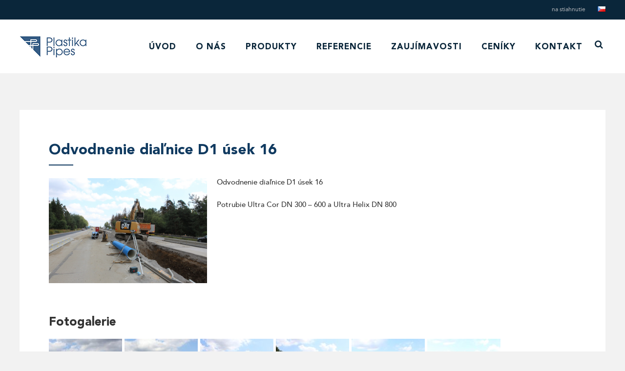

--- FILE ---
content_type: text/html; charset=UTF-8
request_url: https://plastikapipes.sk/reference/odvodneni-dalnice-d1-usek-16/
body_size: 6577
content:
<!DOCTYPE html>
<html lang="cs" class="no-js no-svg">
<head>
<meta charset="UTF-8">
<meta name="viewport" content="width=device-width, initial-scale=1">
<link rel="profile" href="http://gmpg.org/xfn/11">
<script>(function(html){html.className = html.className.replace(/\bno-js\b/,'js')})(document.documentElement);</script>
<title>Odvodnenie diaľnice D1 úsek 16 &#8211; PlastikaPipes</title>
<meta name='robots' content='max-image-preview:large' />
<link rel="alternate" type="application/rss+xml" title="PlastikaPipes &raquo; RSS zdroj" href="https://plastikapipes.sk/feed/" />
<link rel="alternate" type="application/rss+xml" title="PlastikaPipes &raquo; RSS komentářů" href="https://plastikapipes.sk/comments/feed/" />
<script type="text/javascript">
window._wpemojiSettings = {"baseUrl":"https:\/\/s.w.org\/images\/core\/emoji\/14.0.0\/72x72\/","ext":".png","svgUrl":"https:\/\/s.w.org\/images\/core\/emoji\/14.0.0\/svg\/","svgExt":".svg","source":{"concatemoji":"https:\/\/plastikapipes.sk\/wp-includes\/js\/wp-emoji-release.min.js?ver=6.1.9"}};
/*! This file is auto-generated */
!function(e,a,t){var n,r,o,i=a.createElement("canvas"),p=i.getContext&&i.getContext("2d");function s(e,t){var a=String.fromCharCode,e=(p.clearRect(0,0,i.width,i.height),p.fillText(a.apply(this,e),0,0),i.toDataURL());return p.clearRect(0,0,i.width,i.height),p.fillText(a.apply(this,t),0,0),e===i.toDataURL()}function c(e){var t=a.createElement("script");t.src=e,t.defer=t.type="text/javascript",a.getElementsByTagName("head")[0].appendChild(t)}for(o=Array("flag","emoji"),t.supports={everything:!0,everythingExceptFlag:!0},r=0;r<o.length;r++)t.supports[o[r]]=function(e){if(p&&p.fillText)switch(p.textBaseline="top",p.font="600 32px Arial",e){case"flag":return s([127987,65039,8205,9895,65039],[127987,65039,8203,9895,65039])?!1:!s([55356,56826,55356,56819],[55356,56826,8203,55356,56819])&&!s([55356,57332,56128,56423,56128,56418,56128,56421,56128,56430,56128,56423,56128,56447],[55356,57332,8203,56128,56423,8203,56128,56418,8203,56128,56421,8203,56128,56430,8203,56128,56423,8203,56128,56447]);case"emoji":return!s([129777,127995,8205,129778,127999],[129777,127995,8203,129778,127999])}return!1}(o[r]),t.supports.everything=t.supports.everything&&t.supports[o[r]],"flag"!==o[r]&&(t.supports.everythingExceptFlag=t.supports.everythingExceptFlag&&t.supports[o[r]]);t.supports.everythingExceptFlag=t.supports.everythingExceptFlag&&!t.supports.flag,t.DOMReady=!1,t.readyCallback=function(){t.DOMReady=!0},t.supports.everything||(n=function(){t.readyCallback()},a.addEventListener?(a.addEventListener("DOMContentLoaded",n,!1),e.addEventListener("load",n,!1)):(e.attachEvent("onload",n),a.attachEvent("onreadystatechange",function(){"complete"===a.readyState&&t.readyCallback()})),(e=t.source||{}).concatemoji?c(e.concatemoji):e.wpemoji&&e.twemoji&&(c(e.twemoji),c(e.wpemoji)))}(window,document,window._wpemojiSettings);
</script>
<style type="text/css">
img.wp-smiley,
img.emoji {
	display: inline !important;
	border: none !important;
	box-shadow: none !important;
	height: 1em !important;
	width: 1em !important;
	margin: 0 0.07em !important;
	vertical-align: -0.1em !important;
	background: none !important;
	padding: 0 !important;
}
</style>
	<link rel='stylesheet' id='wp-block-library-css' href='https://plastikapipes.sk/wp-includes/css/dist/block-library/style.min.css?ver=6.1.9' type='text/css' media='all' />
<link rel='stylesheet' id='classic-theme-styles-css' href='https://plastikapipes.sk/wp-includes/css/classic-themes.min.css?ver=1' type='text/css' media='all' />
<style id='global-styles-inline-css' type='text/css'>
body{--wp--preset--color--black: #000000;--wp--preset--color--cyan-bluish-gray: #abb8c3;--wp--preset--color--white: #ffffff;--wp--preset--color--pale-pink: #f78da7;--wp--preset--color--vivid-red: #cf2e2e;--wp--preset--color--luminous-vivid-orange: #ff6900;--wp--preset--color--luminous-vivid-amber: #fcb900;--wp--preset--color--light-green-cyan: #7bdcb5;--wp--preset--color--vivid-green-cyan: #00d084;--wp--preset--color--pale-cyan-blue: #8ed1fc;--wp--preset--color--vivid-cyan-blue: #0693e3;--wp--preset--color--vivid-purple: #9b51e0;--wp--preset--gradient--vivid-cyan-blue-to-vivid-purple: linear-gradient(135deg,rgba(6,147,227,1) 0%,rgb(155,81,224) 100%);--wp--preset--gradient--light-green-cyan-to-vivid-green-cyan: linear-gradient(135deg,rgb(122,220,180) 0%,rgb(0,208,130) 100%);--wp--preset--gradient--luminous-vivid-amber-to-luminous-vivid-orange: linear-gradient(135deg,rgba(252,185,0,1) 0%,rgba(255,105,0,1) 100%);--wp--preset--gradient--luminous-vivid-orange-to-vivid-red: linear-gradient(135deg,rgba(255,105,0,1) 0%,rgb(207,46,46) 100%);--wp--preset--gradient--very-light-gray-to-cyan-bluish-gray: linear-gradient(135deg,rgb(238,238,238) 0%,rgb(169,184,195) 100%);--wp--preset--gradient--cool-to-warm-spectrum: linear-gradient(135deg,rgb(74,234,220) 0%,rgb(151,120,209) 20%,rgb(207,42,186) 40%,rgb(238,44,130) 60%,rgb(251,105,98) 80%,rgb(254,248,76) 100%);--wp--preset--gradient--blush-light-purple: linear-gradient(135deg,rgb(255,206,236) 0%,rgb(152,150,240) 100%);--wp--preset--gradient--blush-bordeaux: linear-gradient(135deg,rgb(254,205,165) 0%,rgb(254,45,45) 50%,rgb(107,0,62) 100%);--wp--preset--gradient--luminous-dusk: linear-gradient(135deg,rgb(255,203,112) 0%,rgb(199,81,192) 50%,rgb(65,88,208) 100%);--wp--preset--gradient--pale-ocean: linear-gradient(135deg,rgb(255,245,203) 0%,rgb(182,227,212) 50%,rgb(51,167,181) 100%);--wp--preset--gradient--electric-grass: linear-gradient(135deg,rgb(202,248,128) 0%,rgb(113,206,126) 100%);--wp--preset--gradient--midnight: linear-gradient(135deg,rgb(2,3,129) 0%,rgb(40,116,252) 100%);--wp--preset--duotone--dark-grayscale: url('#wp-duotone-dark-grayscale');--wp--preset--duotone--grayscale: url('#wp-duotone-grayscale');--wp--preset--duotone--purple-yellow: url('#wp-duotone-purple-yellow');--wp--preset--duotone--blue-red: url('#wp-duotone-blue-red');--wp--preset--duotone--midnight: url('#wp-duotone-midnight');--wp--preset--duotone--magenta-yellow: url('#wp-duotone-magenta-yellow');--wp--preset--duotone--purple-green: url('#wp-duotone-purple-green');--wp--preset--duotone--blue-orange: url('#wp-duotone-blue-orange');--wp--preset--font-size--small: 13px;--wp--preset--font-size--medium: 20px;--wp--preset--font-size--large: 36px;--wp--preset--font-size--x-large: 42px;--wp--preset--spacing--20: 0.44rem;--wp--preset--spacing--30: 0.67rem;--wp--preset--spacing--40: 1rem;--wp--preset--spacing--50: 1.5rem;--wp--preset--spacing--60: 2.25rem;--wp--preset--spacing--70: 3.38rem;--wp--preset--spacing--80: 5.06rem;}:where(.is-layout-flex){gap: 0.5em;}body .is-layout-flow > .alignleft{float: left;margin-inline-start: 0;margin-inline-end: 2em;}body .is-layout-flow > .alignright{float: right;margin-inline-start: 2em;margin-inline-end: 0;}body .is-layout-flow > .aligncenter{margin-left: auto !important;margin-right: auto !important;}body .is-layout-constrained > .alignleft{float: left;margin-inline-start: 0;margin-inline-end: 2em;}body .is-layout-constrained > .alignright{float: right;margin-inline-start: 2em;margin-inline-end: 0;}body .is-layout-constrained > .aligncenter{margin-left: auto !important;margin-right: auto !important;}body .is-layout-constrained > :where(:not(.alignleft):not(.alignright):not(.alignfull)){max-width: var(--wp--style--global--content-size);margin-left: auto !important;margin-right: auto !important;}body .is-layout-constrained > .alignwide{max-width: var(--wp--style--global--wide-size);}body .is-layout-flex{display: flex;}body .is-layout-flex{flex-wrap: wrap;align-items: center;}body .is-layout-flex > *{margin: 0;}:where(.wp-block-columns.is-layout-flex){gap: 2em;}.has-black-color{color: var(--wp--preset--color--black) !important;}.has-cyan-bluish-gray-color{color: var(--wp--preset--color--cyan-bluish-gray) !important;}.has-white-color{color: var(--wp--preset--color--white) !important;}.has-pale-pink-color{color: var(--wp--preset--color--pale-pink) !important;}.has-vivid-red-color{color: var(--wp--preset--color--vivid-red) !important;}.has-luminous-vivid-orange-color{color: var(--wp--preset--color--luminous-vivid-orange) !important;}.has-luminous-vivid-amber-color{color: var(--wp--preset--color--luminous-vivid-amber) !important;}.has-light-green-cyan-color{color: var(--wp--preset--color--light-green-cyan) !important;}.has-vivid-green-cyan-color{color: var(--wp--preset--color--vivid-green-cyan) !important;}.has-pale-cyan-blue-color{color: var(--wp--preset--color--pale-cyan-blue) !important;}.has-vivid-cyan-blue-color{color: var(--wp--preset--color--vivid-cyan-blue) !important;}.has-vivid-purple-color{color: var(--wp--preset--color--vivid-purple) !important;}.has-black-background-color{background-color: var(--wp--preset--color--black) !important;}.has-cyan-bluish-gray-background-color{background-color: var(--wp--preset--color--cyan-bluish-gray) !important;}.has-white-background-color{background-color: var(--wp--preset--color--white) !important;}.has-pale-pink-background-color{background-color: var(--wp--preset--color--pale-pink) !important;}.has-vivid-red-background-color{background-color: var(--wp--preset--color--vivid-red) !important;}.has-luminous-vivid-orange-background-color{background-color: var(--wp--preset--color--luminous-vivid-orange) !important;}.has-luminous-vivid-amber-background-color{background-color: var(--wp--preset--color--luminous-vivid-amber) !important;}.has-light-green-cyan-background-color{background-color: var(--wp--preset--color--light-green-cyan) !important;}.has-vivid-green-cyan-background-color{background-color: var(--wp--preset--color--vivid-green-cyan) !important;}.has-pale-cyan-blue-background-color{background-color: var(--wp--preset--color--pale-cyan-blue) !important;}.has-vivid-cyan-blue-background-color{background-color: var(--wp--preset--color--vivid-cyan-blue) !important;}.has-vivid-purple-background-color{background-color: var(--wp--preset--color--vivid-purple) !important;}.has-black-border-color{border-color: var(--wp--preset--color--black) !important;}.has-cyan-bluish-gray-border-color{border-color: var(--wp--preset--color--cyan-bluish-gray) !important;}.has-white-border-color{border-color: var(--wp--preset--color--white) !important;}.has-pale-pink-border-color{border-color: var(--wp--preset--color--pale-pink) !important;}.has-vivid-red-border-color{border-color: var(--wp--preset--color--vivid-red) !important;}.has-luminous-vivid-orange-border-color{border-color: var(--wp--preset--color--luminous-vivid-orange) !important;}.has-luminous-vivid-amber-border-color{border-color: var(--wp--preset--color--luminous-vivid-amber) !important;}.has-light-green-cyan-border-color{border-color: var(--wp--preset--color--light-green-cyan) !important;}.has-vivid-green-cyan-border-color{border-color: var(--wp--preset--color--vivid-green-cyan) !important;}.has-pale-cyan-blue-border-color{border-color: var(--wp--preset--color--pale-cyan-blue) !important;}.has-vivid-cyan-blue-border-color{border-color: var(--wp--preset--color--vivid-cyan-blue) !important;}.has-vivid-purple-border-color{border-color: var(--wp--preset--color--vivid-purple) !important;}.has-vivid-cyan-blue-to-vivid-purple-gradient-background{background: var(--wp--preset--gradient--vivid-cyan-blue-to-vivid-purple) !important;}.has-light-green-cyan-to-vivid-green-cyan-gradient-background{background: var(--wp--preset--gradient--light-green-cyan-to-vivid-green-cyan) !important;}.has-luminous-vivid-amber-to-luminous-vivid-orange-gradient-background{background: var(--wp--preset--gradient--luminous-vivid-amber-to-luminous-vivid-orange) !important;}.has-luminous-vivid-orange-to-vivid-red-gradient-background{background: var(--wp--preset--gradient--luminous-vivid-orange-to-vivid-red) !important;}.has-very-light-gray-to-cyan-bluish-gray-gradient-background{background: var(--wp--preset--gradient--very-light-gray-to-cyan-bluish-gray) !important;}.has-cool-to-warm-spectrum-gradient-background{background: var(--wp--preset--gradient--cool-to-warm-spectrum) !important;}.has-blush-light-purple-gradient-background{background: var(--wp--preset--gradient--blush-light-purple) !important;}.has-blush-bordeaux-gradient-background{background: var(--wp--preset--gradient--blush-bordeaux) !important;}.has-luminous-dusk-gradient-background{background: var(--wp--preset--gradient--luminous-dusk) !important;}.has-pale-ocean-gradient-background{background: var(--wp--preset--gradient--pale-ocean) !important;}.has-electric-grass-gradient-background{background: var(--wp--preset--gradient--electric-grass) !important;}.has-midnight-gradient-background{background: var(--wp--preset--gradient--midnight) !important;}.has-small-font-size{font-size: var(--wp--preset--font-size--small) !important;}.has-medium-font-size{font-size: var(--wp--preset--font-size--medium) !important;}.has-large-font-size{font-size: var(--wp--preset--font-size--large) !important;}.has-x-large-font-size{font-size: var(--wp--preset--font-size--x-large) !important;}
.wp-block-navigation a:where(:not(.wp-element-button)){color: inherit;}
:where(.wp-block-columns.is-layout-flex){gap: 2em;}
.wp-block-pullquote{font-size: 1.5em;line-height: 1.6;}
</style>
<link rel='stylesheet' id='contact-form-7-css' href='https://plastikapipes.sk/wp-content/plugins/contact-form-7/includes/css/styles.css?ver=5.7.3' type='text/css' media='all' />
<link rel='stylesheet' id='responsive-lightbox-swipebox-css' href='https://plastikapipes.sk/wp-content/plugins/responsive-lightbox/assets/swipebox/swipebox.min.css?ver=2.4.5' type='text/css' media='all' />
<link rel='stylesheet' id='elmotrade-style-css' href='https://plastikapipes.sk/wp-content/themes/elmotrade/style.css?ver=6.1.9' type='text/css' media='all' />
<link rel='stylesheet' id='font-awesome-css' href='https://plastikapipes.sk/wp-content/themes/elmotrade/assets/css/font-awesome.min.css?ver=4.7.0' type='text/css' media='all' />
<link rel='stylesheet' id='wow-book-css' href='https://plastikapipes.sk/wp-content/themes/elmotrade/assets/wow_book/wow_book.css?ver=4.7.0' type='text/css' media='all' />
<!--[if lt IE 9]>
<link rel='stylesheet' id='elmotrade-ie8-css' href='https://plastikapipes.sk/wp-content/themes/elmotrade/assets/css/ie8.css?ver=1.0' type='text/css' media='all' />
<![endif]-->
<script type='text/javascript' src='https://plastikapipes.sk/wp-includes/js/jquery/jquery.min.js?ver=3.6.1' id='jquery-core-js'></script>
<script type='text/javascript' src='https://plastikapipes.sk/wp-includes/js/jquery/jquery-migrate.min.js?ver=3.3.2' id='jquery-migrate-js'></script>
<script type='text/javascript' src='https://plastikapipes.sk/wp-content/plugins/responsive-lightbox/assets/swipebox/jquery.swipebox.min.js?ver=2.4.5' id='responsive-lightbox-swipebox-js'></script>
<script type='text/javascript' src='https://plastikapipes.sk/wp-includes/js/underscore.min.js?ver=1.13.4' id='underscore-js'></script>
<script type='text/javascript' src='https://plastikapipes.sk/wp-content/plugins/responsive-lightbox/assets/infinitescroll/infinite-scroll.pkgd.min.js?ver=6.1.9' id='responsive-lightbox-infinite-scroll-js'></script>
<script type='text/javascript' id='responsive-lightbox-js-before'>
var rlArgs = {"script":"swipebox","selector":"lightbox","customEvents":"","activeGalleries":true,"animation":true,"hideCloseButtonOnMobile":false,"removeBarsOnMobile":false,"hideBars":false,"hideBarsDelay":5000,"videoMaxWidth":1080,"useSVG":true,"loopAtEnd":false,"woocommerce_gallery":false,"ajaxurl":"https:\/\/plastikapipes.sk\/wp-admin\/admin-ajax.php","nonce":"f9067d0108","preview":false,"postId":1939,"scriptExtension":false};
</script>
<script type='text/javascript' src='https://plastikapipes.sk/wp-content/plugins/responsive-lightbox/js/front.js?ver=2.4.5' id='responsive-lightbox-js'></script>
<!--[if lt IE 9]>
<script type='text/javascript' src='https://plastikapipes.sk/wp-content/themes/elmotrade/assets/js/html5.js?ver=3.7.3' id='html5-js'></script>
<![endif]-->
<script type='text/javascript' src='https://plastikapipes.sk/wp-content/themes/elmotrade/assets/wow_book/pdf.comb.min.js?ver=1.0.0' id='wow_book_combined-js'></script>
<script type='text/javascript' src='https://plastikapipes.sk/wp-content/themes/elmotrade/assets/wow_book/wow_book.min.js?ver=3.0.6' id='wow_book-js'></script>
<link rel="https://api.w.org/" href="https://plastikapipes.sk/wp-json/" /><link rel="EditURI" type="application/rsd+xml" title="RSD" href="https://plastikapipes.sk/xmlrpc.php?rsd" />
<link rel="wlwmanifest" type="application/wlwmanifest+xml" href="https://plastikapipes.sk/wp-includes/wlwmanifest.xml" />
<meta name="generator" content="WordPress 6.1.9" />
<link rel="canonical" href="https://plastikapipes.sk/reference/odvodneni-dalnice-d1-usek-16/" />
<link rel='shortlink' href='https://plastikapipes.sk/?p=1939' />
<link rel="alternate" type="application/json+oembed" href="https://plastikapipes.sk/wp-json/oembed/1.0/embed?url=https%3A%2F%2Fplastikapipes.sk%2Freference%2Fodvodneni-dalnice-d1-usek-16%2F" />
<link rel="alternate" type="text/xml+oembed" href="https://plastikapipes.sk/wp-json/oembed/1.0/embed?url=https%3A%2F%2Fplastikapipes.sk%2Freference%2Fodvodneni-dalnice-d1-usek-16%2F&#038;format=xml" />
<link rel="icon" href="https://plastikapipes.sk/wp-content/uploads/2021/03/cropped-cropped-fav_plastikapipes1-32x32.png" sizes="32x32" />
<link rel="icon" href="https://plastikapipes.sk/wp-content/uploads/2021/03/cropped-cropped-fav_plastikapipes1-192x192.png" sizes="192x192" />
<link rel="apple-touch-icon" href="https://plastikapipes.sk/wp-content/uploads/2021/03/cropped-cropped-fav_plastikapipes1-180x180.png" />
<meta name="msapplication-TileImage" content="https://plastikapipes.sk/wp-content/uploads/2021/03/cropped-cropped-fav_plastikapipes1-270x270.png" />
  <script src="https://plastikapipes.sk/wp-content/themes/elmotrade/assets/js/jquery-ui-1.12.1/jquery-ui.min.js"></script>
</head>

<body class="reference-template-default single single-reference postid-1939">
<div id="page" class="site">

	<header class="header">
        <div class="header__line">
           <div class="container">
                <div class="line-right">
                    <div class="menu-vrchni-lista-container"><ul id="top-line" class="menu"><li id="menu-item-66" class="menu-item menu-item-type-post_type menu-item-object-page menu-item-66"><a href="https://plastikapipes.sk/ke-stazeni/">Na stiahnutie</a></li>
</ul></div>                    <div class="language-switch">
                      <ul style="margin-top:1px;">
                         <a href="http://plastikapipes.cz"><img src="[data-uri]" title="Čeština" alt="Čeština" width="16" height="11" style="width: 16px; height: 11px;"></a>
                      </ul>
                    </div>
                </div>
            </div>
        </div>
        <div class="header__menu">
          <div class="container">
           <div class="header__menu-logo">
            <a href="https://plastikapipes.sk"><img src="https://plastikapipes.sk/wp-content/themes/elmotrade/assets/images/logo.png" alt=""></a>
           </div>           
           <div class="header__menu-menu">
            <div class="menu-hlavni-menu-container"><ul id="main-menu" class="menu"><li id="menu-item-78" class="menu-item menu-item-type-post_type menu-item-object-page menu-item-home menu-item-78"><a href="https://plastikapipes.sk/">Úvod</a></li>
<li id="menu-item-83" class="menu-item menu-item-type-post_type menu-item-object-page menu-item-83"><a href="https://plastikapipes.sk/o-nas/">O nás</a></li>
<li id="menu-item-133" class="menu-item menu-item-type-custom menu-item-object-custom menu-item-133"><a href="http://plastikapipes.sk/katalog/">Produkty</a></li>
<li id="menu-item-199" class="menu-item menu-item-type-custom menu-item-object-custom menu-item-199"><a href="http://plastikapipes.sk/reference">Referencie</a></li>
<li id="menu-item-739" class="menu-item menu-item-type-taxonomy menu-item-object-category menu-item-739"><a href="https://plastikapipes.sk/category/zajimavosti/">Zaujímavosti</a></li>
<li id="menu-item-88" class="menu-item menu-item-type-post_type menu-item-object-page menu-item-88"><a href="https://plastikapipes.sk/ceniky/">Ceníky</a></li>
<li id="menu-item-80" class="menu-item menu-item-type-post_type menu-item-object-page menu-item-80"><a href="https://plastikapipes.sk/kontakt/">Kontakt</a></li>
</ul></div>            
            <div class="menu-hlavni-menu-container"><ul id="mobile-menu" class="menu"><li class="menu-item menu-item-type-post_type menu-item-object-page menu-item-home menu-item-78"><a href="https://plastikapipes.sk/">Úvod</a></li>
<li class="menu-item menu-item-type-post_type menu-item-object-page menu-item-83"><a href="https://plastikapipes.sk/o-nas/">O nás</a></li>
<li class="menu-item menu-item-type-custom menu-item-object-custom menu-item-133"><a href="http://plastikapipes.sk/katalog/">Produkty</a></li>
<li class="menu-item menu-item-type-custom menu-item-object-custom menu-item-199"><a href="http://plastikapipes.sk/reference">Referencie</a></li>
<li class="menu-item menu-item-type-taxonomy menu-item-object-category menu-item-739"><a href="https://plastikapipes.sk/category/zajimavosti/">Zaujímavosti</a></li>
<li class="menu-item menu-item-type-post_type menu-item-object-page menu-item-88"><a href="https://plastikapipes.sk/ceniky/">Ceníky</a></li>
<li class="menu-item menu-item-type-post_type menu-item-object-page menu-item-80"><a href="https://plastikapipes.sk/kontakt/">Kontakt</a></li>
</ul></div>           <div class="mobile-menu__open">
            <div id="nav-icon3">
              <span></span>
              <span></span>
              <span></span>
              <span></span>
            </div>
          </div>        
            
           <div class="search-btn"><i class="fa fa-search" aria-hidden="true"></i></div> 
           </div>
         </div>
           <div class="header-search">
              <div class="container">
               

<form role="search" method="get" class="search-form" action="https://plastikapipes.sk/">
	<input type="search" id="search-form-696d1663a70fc" class="search-field" placeholder="Vyhledávání &hellip;" value="" name="s" />
	<button type="submit" class="search-submit"><span class="screen-reader-text">Vyhledávání</span></button>
</form>
              </div>   
           </div>
        </div>
	</header>
	
    
    <div class="content-subpage">	

<div class="container">

    <div class="breadcrumbs" typeof="BreadcrumbList" vocab="https://schema.org/">
            </div>
    <div class="content-area">
			
<article id="post-1939" class="post-1939 reference type-reference status-publish has-post-thumbnail hentry">
	<header class="entry-header">
		<h1 class="entry-title">Odvodnenie diaľnice D1 úsek 16</h1>	</header><!-- .entry-header -->


		<div class="post-thumbnail" style="float:left;">
			<a href="https://plastikapipes.sk/reference/odvodneni-dalnice-d1-usek-16/">
				<img width="775" height="516" src="https://plastikapipes.sk/wp-content/uploads/2019/08/IMG_9322-1.jpg" class="attachment-post-thumbnail size-post-thumbnail wp-post-image" alt="" decoding="async" srcset="https://plastikapipes.sk/wp-content/uploads/2019/08/IMG_9322-1.jpg 775w, https://plastikapipes.sk/wp-content/uploads/2019/08/IMG_9322-1-300x200.jpg 300w, https://plastikapipes.sk/wp-content/uploads/2019/08/IMG_9322-1-768x511.jpg 768w, https://plastikapipes.sk/wp-content/uploads/2019/08/IMG_9322-1-250x166.jpg 250w" sizes="(max-width: 775px) 100vw, 775px" />			</a>
		</div><!-- .post-thumbnail -->


	<div class="entry-content">
		<p>Odvodnenie diaľnice D1 úsek 16</p>
<p>Potrubie Ultra Cor DN 300 &#8211; 600 a Ultra Helix DN 800</p>
	</div><!-- .entry-content -->
	
<h2>Fotogalerie</h2>
<div class="post-gallery">
                                <div>
                    <a href="https://plastikapipes.sk/wp-content/uploads/2019/08/IMG_9305.jpg" data-rel="lightbox">
                         <img src="https://plastikapipes.sk/wp-content/uploads/2019/08/IMG_9305-150x150.jpg" alt="" />
                    </a>
                </div>
                            <div>
                    <a href="https://plastikapipes.sk/wp-content/uploads/2019/08/IMG_9307.jpg" data-rel="lightbox">
                         <img src="https://plastikapipes.sk/wp-content/uploads/2019/08/IMG_9307-150x150.jpg" alt="" />
                    </a>
                </div>
                            <div>
                    <a href="https://plastikapipes.sk/wp-content/uploads/2019/08/IMG_9308.jpg" data-rel="lightbox">
                         <img src="https://plastikapipes.sk/wp-content/uploads/2019/08/IMG_9308-150x150.jpg" alt="" />
                    </a>
                </div>
                            <div>
                    <a href="https://plastikapipes.sk/wp-content/uploads/2019/08/IMG_9309.jpg" data-rel="lightbox">
                         <img src="https://plastikapipes.sk/wp-content/uploads/2019/08/IMG_9309-150x150.jpg" alt="" />
                    </a>
                </div>
                            <div>
                    <a href="https://plastikapipes.sk/wp-content/uploads/2019/08/IMG_9311.jpg" data-rel="lightbox">
                         <img src="https://plastikapipes.sk/wp-content/uploads/2019/08/IMG_9311-150x150.jpg" alt="" />
                    </a>
                </div>
                            <div>
                    <a href="https://plastikapipes.sk/wp-content/uploads/2019/08/IMG_9313-1.jpg" data-rel="lightbox">
                         <img src="https://plastikapipes.sk/wp-content/uploads/2019/08/IMG_9313-1-150x150.jpg" alt="" />
                    </a>
                </div>
                            <div>
                    <a href="https://plastikapipes.sk/wp-content/uploads/2019/08/IMG_9316.jpg" data-rel="lightbox">
                         <img src="https://plastikapipes.sk/wp-content/uploads/2019/08/IMG_9316-150x150.jpg" alt="" />
                    </a>
                </div>
                            <div>
                    <a href="https://plastikapipes.sk/wp-content/uploads/2019/08/IMG_9318-1.jpg" data-rel="lightbox">
                         <img src="https://plastikapipes.sk/wp-content/uploads/2019/08/IMG_9318-1-150x150.jpg" alt="" />
                    </a>
                </div>
                            <div>
                    <a href="https://plastikapipes.sk/wp-content/uploads/2019/08/IMG_9319-1.jpg" data-rel="lightbox">
                         <img src="https://plastikapipes.sk/wp-content/uploads/2019/08/IMG_9319-1-150x150.jpg" alt="" />
                    </a>
                </div>
                            <div>
                    <a href="https://plastikapipes.sk/wp-content/uploads/2019/08/IMG_9322-1.jpg" data-rel="lightbox">
                         <img src="https://plastikapipes.sk/wp-content/uploads/2019/08/IMG_9322-1-150x150.jpg" alt="" />
                    </a>
                </div>
                </div>

</article><!-- #post-## -->
    </div>
</div><!-- .wrap -->


    </div><!-- .content -->
    <footer class="footer" role="contentinfo">
        <div class="footer__menu">
           <div class="container">
                <div class="menu-footer-hlavni-container"><ul id="menu-footer-hlavni" class="menu-left"><li id="menu-item-112" class="menu-item menu-item-type-post_type menu-item-object-page menu-item-112"><a href="https://plastikapipes.sk/o-nas/">O nás</a></li>
<li id="menu-item-725" class="menu-item menu-item-type-custom menu-item-object-custom menu-item-725"><a href="http://plastikapipes.sk/katalog/">Produkty</a></li>
<li id="menu-item-115" class="menu-item menu-item-type-post_type menu-item-object-page menu-item-115"><a href="https://plastikapipes.sk/ceniky/">Ceníky</a></li>
<li id="menu-item-740" class="menu-item menu-item-type-taxonomy menu-item-object-category menu-item-740"><a href="https://plastikapipes.sk/category/zajimavosti/">Zaujímavosti</a></li>
<li id="menu-item-117" class="menu-item menu-item-type-post_type menu-item-object-page menu-item-117"><a href="https://plastikapipes.sk/kontakt/">Kontakt</a></li>
</ul></div>
                <div class="menu-footer-socialni-container"><ul id="menu-footer-socialni" class="menu-right"><li id="menu-item-70" class="menu-item menu-item-type-post_type menu-item-object-page menu-item-70"><a href="https://plastikapipes.sk/podminky-uziti/">Podmienky používania</a></li>
<li id="menu-item-68" class="menu-item menu-item-type-post_type menu-item-object-page menu-item-68"><a href="https://plastikapipes.sk/ke-stazeni/">Na stiahnutie</a></li>
</ul></div>            </div>
        </div><!-- .wrap -->
        
        <div class="footer__copyright">
            <div class="container">
            <div class="copyright-left">© Plastika pipes s.r.o., všetky práva vyhradené</div>    
            <div class="copyright-right">Made by <a href="http://bold-interactive.com/"><img src="https://plastikapipes.sk/wp-content/themes/elmotrade/assets/images/bold-copyright-img.png" alt="bold-interactive"></a></div>
            </div>
        </div>
    </footer><!-- #colophon -->
</div><!-- #page -->
<script type='text/javascript' src='https://plastikapipes.sk/wp-content/plugins/contact-form-7/includes/swv/js/index.js?ver=5.7.3' id='swv-js'></script>
<script type='text/javascript' id='contact-form-7-js-extra'>
/* <![CDATA[ */
var wpcf7 = {"api":{"root":"https:\/\/plastikapipes.sk\/wp-json\/","namespace":"contact-form-7\/v1"}};
/* ]]> */
</script>
<script type='text/javascript' src='https://plastikapipes.sk/wp-content/plugins/contact-form-7/includes/js/index.js?ver=5.7.3' id='contact-form-7-js'></script>
<script type='text/javascript' src='https://plastikapipes.sk/wp-content/themes/elmotrade/assets/js/global.js?ver=1.0' id='elmotrade-global-js'></script>

</body>
</html>


--- FILE ---
content_type: text/css
request_url: https://plastikapipes.sk/wp-content/themes/elmotrade/style.css?ver=6.1.9
body_size: 9702
content:
/*
Theme Name: Elmotrade
Author: Bold Interactive
Author URI: http://bold-interactive.com/
Version: 1.0
Text Domain: elmotrade
*/

/*--------------------------------------------------------------
>>> TABLE OF CONTENTS:
----------------------------------------------------------------
1.0 Normalize
2.0 Accessibility
3.0 Alignments
4.0 Clearings
5.0 Typography
6.0 Forms
7.0 Formatting
8.0 Lists
9.0 Tables
10.0 Links
11.0 Featured Image Hover
12.0 Navigation
13.0 Layout
   13.1 Header
   13.2 Front Page
   13.3 Regular Content
   13.4 Posts
   13.5 Pages
   13.6 Footer
14.0 Comments
15.0 Widgets
16.0 Media
   16.1 Galleries
17.0 Customizer
18.0 SVGs Fallbacks
19.0 Media Queries
20.0 Print
--------------------------------------------------------------*/

/*--------------------------------------------------------------
1.0 Normalize
Styles based on Normalize v5.0.0 @link https://github.com/necolas/normalize.css
--------------------------------------------------------------*/


@font-face {
    font-family: 'AvenirBlackCE';
    src: url('./assets/fonts/AvenirBlackCE.eot?#iefix') format('embedded-opentype'), url('./assets/fonts/AvenirBlackCE.woff') format('woff'), url('./assets/fonts/AvenirBlackCE.ttf') format('truetype'), url('./assets/fonts/AvenirBlackCE.svg#AvenirBlackCE') format('svg');
    font-weight: normal;
    font-style: normal;
}


@font-face {
    font-family: 'avenircemedium';
    src: url('./assets/fonts/avenirce_0-webfont.woff2') format('woff2'),
        url('./assets/fonts/avenirce_0-webfont.woff') format('woff');
    font-weight: normal;
    font-style: normal;

}

@font-face {
    font-family: 'avenirlightcelightce';
    src: url('./assets/fonts/avenlcn_0-webfont.woff2') format('woff2'),
        url('./assets/fonts/avenlcn_0-webfont.woff') format('woff');
    font-weight: normal;
    font-style: normal;

}

@font-face {
    font-family: 'avenirmediumcemediumce';
    src: url('./assets/fonts/avenmcn_1-webfont.woff2') format('woff2'),
        url('./assets/fonts/avenmcn_1-webfont.woff') format('woff');
    font-weight: normal;
    font-style: normal;

}

@font-face {
    font-family: 'avenirbookcebookce';
    src: url('./assets/fonts/avenwcn_1-webfont.woff2') format('woff2'),
        url('./assets/fonts/avenwcn_1-webfont.woff') format('woff');
    font-weight: normal;
    font-style: normal;

}

html {
    font-family: sans-serif;
    line-height: 1.15;
    -ms-text-size-adjust: 100%;
    -webkit-text-size-adjust: 100%;
}

body {
    margin: 0;
}

article,
aside,
footer,
header,
nav,
section {
    display: block;
}

h1 {
    font-size: 2em;
    margin: 0.67em 0;
}

figcaption,
figure,
main {
    display: block;
}

figure {
    margin: 1em 0;
}

hr {
    -webkit-box-sizing: content-box;
    -moz-box-sizing: content-box;
    box-sizing: content-box;
    height: 0;
    overflow: visible;
}

pre {
    font-family: monospace, monospace;
    font-size: 1em;
}

a {
    background-color: transparent;
    -webkit-text-decoration-skip: objects;
}

a:active,
a:hover {
    outline-width: 0;
}

abbr[title] {
    border-bottom: 1px #767676 dotted;
    text-decoration: none;
}

b,
strong {
    font-weight: inherit;
}

b,
strong {
    font-weight: 700;
}

code,
kbd,
samp {
    font-family: monospace, monospace;
    font-size: 1em;
}

dfn {
    font-style: italic;
}

mark {
    background-color: #eee;
    color: #222;
}

small {
    font-size: 80%;
}

sub,
sup {
    font-size: 75%;
    line-height: 0;
    position: relative;
    vertical-align: baseline;
}

sub {
    bottom: -0.25em;
}

sup {
    top: -0.5em;
}

audio,
video {
    display: inline-block;
}

audio:not([controls]) {
    display: none;
    height: 0;
}

img {
    border-style: none;
}

svg:not(:root) {
    overflow: hidden;
}

button,
input,
optgroup,
select,
textarea {
    font-family: sans-serif;
    font-size: 100%;
    line-height: 1.15;
    margin: 0;
}

button,
input {
    overflow: visible;
}

button,
select {
    text-transform: none;
}

button,
html [type="button"],
[type="reset"],
[type="submit"] {
    -webkit-appearance: button;
}

button::-moz-focus-inner,
[type="button"]::-moz-focus-inner,
[type="reset"]::-moz-focus-inner,
[type="submit"]::-moz-focus-inner {
    border-style: none;
    padding: 0;
}

fieldset {
    border: 1px solid #bbb;
    margin: 0 2px;
    padding: 0.35em 0.625em 0.75em;
}

legend {
    -webkit-box-sizing: border-box;
    -moz-box-sizing: border-box;
    box-sizing: border-box;
    color: inherit;
    display: table;
    max-width: 100%;
    padding: 0;
    white-space: normal;
}

progress {
    display: inline-block;
    vertical-align: baseline;
}

textarea {
    overflow: auto;
}

[type="checkbox"],
[type="radio"] {
    -webkit-box-sizing: border-box;
    -moz-box-sizing: border-box;
    box-sizing: border-box;
    padding: 0;
}

[type="number"]::-webkit-inner-spin-button,
[type="number"]::-webkit-outer-spin-button {
    height: auto;
}

[type="search"] {
    -webkit-appearance: textfield;
    outline-offset: -2px;
}

[type="search"]::-webkit-search-cancel-button,
[type="search"]::-webkit-search-decoration {
    -webkit-appearance: none;
}

::-webkit-file-upload-button {
    -webkit-appearance: button;
    font: inherit;
}

details,
menu {
    display: block;
}

summary {
    display: list-item;
}

canvas {
    display: inline-block;
}

template {
    display: none;
}

[hidden] {
    display: none;
}

/*--------------------------------------------------------------
2.0 Accessibility
--------------------------------------------------------------*/

/* Text meant only for screen readers. */

.screen-reader-text {
    clip: rect(1px, 1px, 1px, 1px);
    height: 1px;
    overflow: hidden;
    position: absolute !important;
    width: 1px;
    word-wrap: normal !important;
    /* Many screen reader and browser combinations announce broken words as they would appear visually. */
}

.screen-reader-text:focus {
    background-color: #f1f1f1;
    -webkit-border-radius: 3px;
    border-radius: 3px;
    -webkit-box-shadow: 0 0 2px 2px rgba(0, 0, 0, 0.6);
    box-shadow: 0 0 2px 2px rgba(0, 0, 0, 0.6);
    clip: auto !important;
    color: #21759b;
    display: block;
    font-size: 14px;
    font-size: 0.875rem;
    font-weight: 700;
    height: auto;
    left: 5px;
    line-height: normal;
    padding: 15px 23px 14px;
    text-decoration: none;
    top: 5px;
    width: auto;
    z-index: 100000;
    /* Above WP toolbar. */
}

/*--------------------------------------------------------------
3.0 Alignments
--------------------------------------------------------------*/

.alignleft {
    display: inline;
    float: left;
    margin-right: 1.5em;
}

.alignright {
    display: inline;
    float: right;
    margin-left: 1.5em;
}

.aligncenter {
    clear: both;
    display: block;
    margin-left: auto;
    margin-right: auto;
}

/*--------------------------------------------------------------
4.0 Clearings
--------------------------------------------------------------*/

.clear:before,
.clear:after,
.entry-content:before,
.entry-content:after,
.entry-footer:before,
.entry-footer:after,
.comment-content:before,
.comment-content:after,
.site-header:before,
.site-header:after,
.site-content:before,
.site-content:after,
.site-footer:before,
.site-footer:after,
.nav-links:before,
.nav-links:after,
.pagination:before,
.pagination:after,
.comment-author:before,
.comment-author:after,
.widget-area:before,
.widget-area:after,
.widget:before,
.widget:after,
.comment-meta:before,
.comment-meta:after {
    content: "";
    display: table;
    table-layout: fixed;
}

.clear:after,
.entry-content:after,
.entry-footer:after,
.comment-content:after,
.site-header:after,
.site-content:after,
.site-footer:after,
.nav-links:after,
.pagination:after,
.comment-author:after,
.widget-area:after,
.widget:after,
.comment-meta:after {
    clear: both;
}

/*--------------------------------------------------------------
5.0 Typography
--------------------------------------------------------------*/

body,
button,
input,
select,
textarea {
    color: #333;
    font-family: "avenirmediumcemediumce", helvetica, arial, sans-serif;
    font-size: 15px;
    font-size: 0.9375rem;
    font-weight: 400;
    line-height: 1.66;
}

h1,
h2,
h3,
h4,
h5,
h6 {
    clear: both;
    line-height: 1.4;
    margin: 0 0 0.75em;
    padding: 1.5em 0 0;
    font-family: 'AvenirBlackCE', helvetica, arial, sans-serif;
}

h1:first-child,
h2:first-child,
h3:first-child,
h4:first-child,
h5:first-child,
h6:first-child {
    padding-top: 0;
}

h1 {
    font-size: 28px;
    font-weight: 300;
}

h2 {
    color: #333;
    font-size: 25px;
    font-weight: 300;
}

h3 {
    color: #333;
    font-size: 23px;
    font-weight: 300;
}

h4 {
    color: #333;
    font-size: 21px;
    font-weight: 800;
}

h5 {
    color: #767676;
    font-size: 18px;
    font-weight: 800;
    letter-spacing: 0.15em;
    text-transform: uppercase;
}

h6 {
    color: #333;
    font-size: 15px;
    font-weight: 800;
}

p {
    margin: 0 0 1.5em;
    padding: 0;
}

dfn,
cite,
em,
i {
    font-style: italic;
}

blockquote {
    color: #666;
    font-size: 18px;
    font-size: 1.125rem;
    font-style: italic;
    line-height: 1.7;
    margin: 0;
    overflow: hidden;
    padding: 0;
}

blockquote cite {
    display: block;
    font-style: normal;
    font-weight: 600;
    margin-top: 0.5em;
}

address {
    margin: 0 0 1.5em;
}

pre {
    background: #eee;
    font-family: "Courier 10 Pitch", Courier, monospace;
    font-size: 15px;
    font-size: 0.9375rem;
    line-height: 1.6;
    margin-bottom: 1.6em;
    max-width: 100%;
    overflow: auto;
    padding: 1.6em;
}

code,
kbd,
tt,
var {
    font-family: Monaco, Consolas, "Andale Mono", "DejaVu Sans Mono", monospace;
    font-size: 15px;
    font-size: 0.9375rem;
}

abbr,
acronym {
    border-bottom: 1px dotted #666;
    cursor: help;
}

mark,
ins {
    background: #eee;
    text-decoration: none;
}

big {
    font-size: 125%;
}

blockquote {
    quotes: """";
}

q {
    quotes: "“""”""‘""’";
}

blockquote:before,
blockquote:after {
    content: "";
}

:focus {
    outline: none;
}

/*--------------------------------------------------------------
6.0 Forms
--------------------------------------------------------------*/

label {
    color: #333;
    display: block;
    font-weight: 800;
    margin-bottom: 0.5em;
}

fieldset {
    margin-bottom: 1em;
}

input[type="text"],
input[type="email"],
input[type="url"],
input[type="password"],
input[type="search"],
input[type="number"],
input[type="tel"],
input[type="range"],
input[type="date"],
input[type="month"],
input[type="week"],
input[type="time"],
input[type="datetime"],
input[type="datetime-local"],
input[type="color"],
textarea {
    color: #666;
    background: #fff;
    background-image: -webkit-linear-gradient(rgba(255, 255, 255, 0), rgba(255, 255, 255, 0));
    border: 1px solid #bbb;
    -webkit-border-radius: 3px;
    border-radius: 3px;
    display: block;
    padding: 0.7em;
    width: 100%;
}

input[type="text"]:focus,
input[type="email"]:focus,
input[type="url"]:focus,
input[type="password"]:focus,
input[type="search"]:focus,
input[type="number"]:focus,
input[type="tel"]:focus,
input[type="range"]:focus,
input[type="date"]:focus,
input[type="month"]:focus,
input[type="week"]:focus,
input[type="time"]:focus,
input[type="datetime"]:focus,
input[type="datetime-local"]:focus,
input[type="color"]:focus,
textarea:focus {
    color: #222;
    border-color: #333;
}

select {
    border: 1px solid #bbb;
    -webkit-border-radius: 3px;
    border-radius: 3px;
    height: 3em;
    max-width: 100%;
}

input[type="radio"],
input[type="checkbox"] {
    margin-right: 0.5em;
}

input[type="radio"]+label,
input[type="checkbox"]+label {
    font-weight: 400;
}

button,
input[type="button"],
input[type="submit"] {
    background-color: #222;
    border: 0;
    -webkit-border-radius: 2px;
    border-radius: 2px;
    -webkit-box-shadow: none;
    box-shadow: none;
    color: #fff;
    cursor: pointer;
    display: inline-block;
    font-size: 14px;
    font-size: 0.875rem;
    font-weight: 800;
    line-height: 1;
    padding: 1em 2em;
    text-shadow: none;
    -webkit-transition: background 0.2s;
    transition: background 0.2s;
}

input+button,
input+input[type="button"],
input+input[type="submit"] {
    padding: 0.75em 2em;
}

button.secondary,
input[type="reset"],
input[type="button"].secondary,
input[type="reset"].secondary,
input[type="submit"].secondary {
    background-color: #ddd;
    color: #222;
}

button:hover,
button:focus,
input[type="button"]:hover,
input[type="button"]:focus,
input[type="submit"]:hover,
input[type="submit"]:focus {
    background: #767676;
}

button.secondary:hover,
button.secondary:focus,
input[type="reset"]:hover,
input[type="reset"]:focus,
input[type="button"].secondary:hover,
input[type="button"].secondary:focus,
input[type="reset"].secondary:hover,
input[type="reset"].secondary:focus,
input[type="submit"].secondary:hover,
input[type="submit"].secondary:focus {
    background: #bbb;
}

/* Placeholder text color -- selectors need to be separate to work. */
::-webkit-input-placeholder {
    color: #333;
    font-family: "avenirmediumcemediumce", helvetica, arial, sans-serif;
}

:-moz-placeholder {
    color: #333;
    font-family: "avenirmediumcemediumce", helvetica, arial, sans-serif;
}

::-moz-placeholder {
    color: #333;
    font-family: "avenirmediumcemediumce", helvetica, arial, sans-serif;
    opacity: 1;
    /* Since FF19 lowers the opacity of the placeholder by default */
}

:-ms-input-placeholder {
    color: #333;
    font-family: "avenirmediumcemediumce", helvetica, arial, sans-serif;
}

/*--------------------------------------------------------------
7.0 Formatting
--------------------------------------------------------------*/

hr {
    background-color: #bbb;
    border: 0;
    height: 1px;
    margin-bottom: 1.5em;
}

/*--------------------------------------------------------------
8.0 Lists
--------------------------------------------------------------*/

ul,
ol {
    margin: 0 0 1.5em;
    padding: 0;
}

ul {
    list-style: disc;
}

ol {
    list-style: decimal;
}

li>ul,
li>ol {
    margin-bottom: 0;
    margin-left: 1.5em;
}

dt {
    font-weight: 700;
}

dd {
    margin: 0 1.5em 1.5em;
}

/*--------------------------------------------------------------
9.0 Tables
--------------------------------------------------------------*/

table {
    border-collapse: collapse;
    margin: 0 0 1.5em;
    width: 100%;
    min-width: 400px;
}

thead th {
    border-bottom: 2px solid #bbb;
    padding-bottom: 0.5em;
}

th {
    padding: 0.4em;
    text-align: left;
}

tr {
    border-bottom: 1px solid #eee;
}

td {
    padding: 0.4em;
}

th:first-child,
td:first-child {
    padding-left: 0;
}

th:last-child,
td:last-child {
    padding-right: 0;
}

.table-overflow {
    overflow-x: auto;
}

/*--------------------------------------------------------------
10.0 Links
--------------------------------------------------------------*/

a {
    color: #ef3d5c;
    text-decoration: none;
}

a:hover,
a:active {
    color: #000;
    outline: 0;
}

/* Fixes linked images */
.entry-content a img,
.widget a img {
    -webkit-box-shadow: 0 0 0 8px #fff;
    box-shadow: 0 0 0 8px #fff;
}

.post-navigation a:focus .icon,
.post-navigation a:hover .icon {
    color: #222;
}

/*--------------------------------------------------------------
12.0 Navigation
--------------------------------------------------------------*/

.navigation-top {
    background: #fff;
    border-bottom: 1px solid #eee;
    border-top: 1px solid #eee;
    font-size: 16px;
    font-size: 1rem;
    position: relative;
}

.navigation-top .wrap {
    max-width: 1000px;
    padding: 0;
}

.navigation-top a {
    color: #222;
    font-weight: 600;
    -webkit-transition: color 0.2s;
    transition: color 0.2s;
}

.navigation-top .current-menu-item>a,
.navigation-top .current_page_item>a {
    color: #767676;
}

.main-navigation {
    clear: both;
    display: block;
}

.main-navigation ul {
    background: #fff;
    list-style: none;
    margin: 0;
    padding: 0 1.5em;
    text-align: left;
}


/*--------------------------------------------------------------
Buttons
--------------------------------------------------------------*/
.btn {
    border: 0px;
    background: #ef3d5c;
    display: inline-block;
    padding: 12px 20px;
    font-size: 15px;
    color: #fff;
    display: block;
    font-weight: bold;
    font-family: 'AvenirBlackCE', helvetica, arial, sans-serif;
    -webkit-transition: all 0.3s ease-out;
    -moz-transition: all 0.3s ease-out;
    -o-transition: all 0.3s ease-out;
}

.btn:hover {
    color: #ef3d5c;
    background: #fff;
}

.btn--icon {
    padding: 12px 15px 12px 20px;
}

.btn--icon i {
    margin-left: 8px;
    font-size: 17px;
}

.btn--blue {
    background: #113a60;
    color: #fff;
}

.btn--blue i {
    color: #ef3d5c;
}

/*--------------------------------------------------------------
13.0 Layout
--------------------------------------------------------------*/

html {
    -webkit-box-sizing: border-box;
    -moz-box-sizing: border-box;
    box-sizing: border-box;
}

*,
*:before,
*:after {
    /* Inherit box-sizing to make it easier to change the property for components that leverage other behavior; see http://css-tricks.com/inheriting-box-sizing-probably-slightly-better-best-practice/ */
    -webkit-box-sizing: inherit;
    -moz-box-sizing: inherit;
    box-sizing: inherit;
}

body {
    background: #f2f2f2;
    background-color: #f2f2f2 !important;
    /* Fallback for when there is no custom background color defined. */
}

img {
    max-width: 100%;
}

#page {
    position: relative;
    word-wrap: break-word;
}

.container {
    max-width: 1200px;
    margin: 0 auto;
}

/* header */
.header {
    width: 100%;
    float: left;
    background: #fff;
    z-index: 500;
    position: relative;
}

.header__line {
    width: 100%;
    height: 40px;
    font-size: 12px;
    padding: 10px 0;
    float: left;
    background: #0a263a;
    color: #a5aaaf;
}

.header__line a {
    color: #a5aaaf;
}

.header__line a:hover {
    color: #fff;
}

.header__line ul {
    display: block;
    margin: 0;
    padding: 0;
    float: left;
}

.header__line ul li {
    display: inline;
    margin: 5px;
}

.header__line .line-left {
    float: left;
}

.header__line .line-left img {
    position: relative;
    top: 2px;
}

.header__line .line-right {
    float: right;
}

.header__line .line-right .menu-vrchni-lista-container {
    float: left;
    text-transform: lowercase;
}

.header__line .language-switch {
    float: right;
    margin: 0 0 0 20px;
}

.header__menu {
    width: 100%;
    height: 110px;
    padding: 10px 0;
    float: left;
    background: #fff;
}

.header__menu-logo {
    float: left;

}

.header__menu-logo img {
    max-height: 90px;
}

.header__menu-menu {
    float: right;
}

.header__menu-menu #main-menu {
    display: block;
    margin: 16px 0 0;
    padding: 0;
    -webkit-transition: .25s ease-in-out;
    -moz-transition: .25s ease-in-out;
    -o-transition: .25s ease-in-out;
    transition: .25s ease-in-out;
}

body.sticky-header .header__menu-menu #main-menu {
    margin: 0px;
}

.header__menu-menu #main-menu li {
    display: inline-block;
    font-size: 17px;
    font-weight: bold;
    letter-spacing: 1px;
    text-transform: uppercase;
    margin: 5px;
    font-family: 'AvenirBlackCE', helvetica, arial, sans-serif;
}

.header__menu-menu #main-menu li:last-child {
    margin-right: 0px;
}

.header__menu-menu #main-menu li a {
    display: inline-block;
    ;
    color: #0a263a;
    padding: 5px 8px;
    margin: 5px;
}

.header__menu-menu #main-menu li:last-child a {
    margin-right: 0px;
    padding-right: 0;
}

.header__menu-menu #main-menu li a:hover {
    color: #ef3d5c;
}

.header__menu-menu #main-menu li.current-menu-item a {
    color: #ef3d5c;
}

/* mobile menu */
.header__menu-menu #mobile-menu {
    display: none;
    width: 100%;
    float: left;
    position: absolute;
    top: 150px;
    left: 0px;
    right: 0px;
    text-align: center;
    background: #fff;
    list-style: none;
    padding: 25px 15px;
}

.header__menu-menu #mobile-menu li {
    font-size: 21px;
    margin: 4px 0;
}

body.sticky-header .header__menu-menu #mobile-menu {
    top: 80px;
}

.mobile-menu__open {
    float: left;
    display: none;
    width: 38px;
    height: 25px;
    position: relative;
    margin: 32px auto;
    -webkit-transform: rotate(0deg);
    -moz-transform: rotate(0deg);
    -o-transform: rotate(0deg);
    transform: rotate(0deg);
    -webkit-transition: .25s ease-in-out;
    -moz-transition: .25s ease-in-out;
    -o-transition: .25s ease-in-out;
    transition: .25s ease-in-out;
    cursor: pointer;
}

.mobile-menu__open span {
    display: block;
    position: absolute;
    height: 4px;
    width: 100%;
    background: #0a263a;
    opacity: 1;
    left: 0;
    -webkit-transform: rotate(0deg);
    -moz-transform: rotate(0deg);
    -o-transform: rotate(0deg);
    transform: rotate(0deg);
    -webkit-transition: .25s ease-in-out;
    -moz-transition: .25s ease-in-out;
    -o-transition: .25s ease-in-out;
    transition: .25s ease-in-out;
}

.mobile-menu__open:hover span {
    background: #e73f39;
}

.mobile-menu__open.open span {
    background: #e73f39;
}

.mobile-menu__open span:nth-child(1) {
    top: 0px;
}

.mobile-menu__open span:nth-child(2),
.mobile-menu__open span:nth-child(3) {
    top: 11px;
}

.mobile-menu__open span:nth-child(4) {
    top: 22px;
}

.mobile-menu__open.open span:nth-child(1) {
    top: 18px;
    width: 0%;
    left: 50%;
}

.mobile-menu__open.open span:nth-child(2) {
    -webkit-transform: rotate(45deg);
    -moz-transform: rotate(45deg);
    -o-transform: rotate(45deg);
    transform: rotate(45deg);
}

.mobile-menu__open.open span:nth-child(3) {
    -webkit-transform: rotate(-45deg);
    -moz-transform: rotate(-45deg);
    -o-transform: rotate(-45deg);
    transform: rotate(-45deg);
}

.mobile-menu__open.open span:nth-child(4) {
    top: 18px;
    width: 0%;
    left: 50%;
}

.header__menu-menu .menu-hlavni-menu-container {
    float: left;
}

.header__menu-menu .search-btn {
    float: right;
    margin: 27px 5px 25px 25px;
    font-size: 18px;
    color: #0a263a;
    cursor: pointer;
    -webkit-transition: .25s ease-in-out;
    -moz-transition: .25s ease-in-out;
    -o-transition: .25s ease-in-out;
    transition: .25s ease-in-out;
}

body.sticky-header .header__menu-menu .search-btn {
    margin: 16px 5px 20px 25px;
}

.header__menu-menu .search-btn:hover,
.header__menu-menu .search-btn.open {
    color: #ef3d5c;
}

.header__menu .header-search {
    float: left;
    width: 100%;
    display: none;
    margin-top: 1px;
}

.search-form {
    padding: 0px;
    position: relative
}

.search-form .search-field {
    border: 0px;
    margin: 0px;
    border-radius: 0px;
    padding: 15px 20px;
    border-bottom: 2px solid gray;
}

.search-form .search-submit {
    position: absolute;
    float: right;
    top: 3px;
    right: 0px;
    background: transparent;
    width: auto;
}

.search-form .search-submit:after {
    content: '\f002';
    width: 25px;
    height: 25px;
    float: right;
    font-family: 'FontAwesome';
    color: #0a263a;
    font-size: 20px;
}


body.sticky-header .header {
    height: 150px;
}

body.sticky-header .header__menu-logo img {
    max-height: 60px;
}

body.sticky-header .header__menu {
    height: 80px;
    position: fixed;
    top: 0px;
    left: 0px;
}

body.sticky-header .header__menu ul li {
    margin: 0px;
}

body.sticky-header .header__menu ul li a {
    margin: 0px 5px;
    ;
}



/* f_banners */
.f_banners {
    width: 100%;
    float: left;
    clear: both;
}

.f_banners .f_banner {
    width: 25%;
    height: 481px;
    float: left;
    overflow: hidden;
    position: relative;
}

.page-template-template-frontpage .f_banners .f_banner {
    height: 681px;
}

.f_banners .f_banner .text {
    position: absolute;
    bottom: 100px;
    width: 100%;
    text-align: center;
    color: #fff;
    -webkit-transition: all 0.3s ease-out;
    -moz-transition: all 0.3s ease-out;
    -o-transition: all 0.3s ease-out;
    font-family: 'AvenirBlackCE', helvetica, arial, sans-serif;
}

.f_banners .f_banner .text h3 {
    font-size: 30px;
    color: #fff;
}

.f_banners .f_banner .text a {
    opacity: 0;
    clear: both;
    overflow: hidden;
    float: left;
    width: 100%;
    position: relative;
    color: #fff;
    font-size: 24px;
    text-align: center;
    -webkit-transition: all 0.3s ease-out;
    -moz-transition: all 0.3s ease-out;
    -o-transition: all 0.3s ease-out;
}

.f_banners .f_banner .text a i {
    color: #ef3d5c;
    padding: 15px 0;
    -webkit-transition: all 0.3s ease-out;
    -moz-transition: all 0.3s ease-out;
    -o-transition: all 0.3s ease-out;
}

.f_banners .f_banner .text a:hover {
    color: #ef3d5c;
}

.f_banners .f_banner .text a:hover i {
    margin-left: 10px;
}

.f_banners .f_banner .overlay {
    width: 100%;
    height: 100%;
    background: rgba(17, 58, 96, 0.9);
    float: left;
    top: -490px;
    position: absolute;
    -webkit-transition: all 0.3s ease-out;
    -moz-transition: all 0.3s ease-out;
    -o-transition: all 0.3s ease-out;
}

.page-template-template-frontpage .f_banners .f_banner .overlay {
    top: -690px;
}

.f_banners .f_banner:hover .text {
    bottom: 170px;
}

.f_banners .f_banner:hover .text a {
    opacity: 1;
}

.f_banners .f_banner:hover .overlay {
    top: 0px;

}

.f_banners .f_banner.first {
    background: url('assets/images/header_banner_1.png') no-repeat center bottom;
    background-size: cover;
}

.f_banners .f_banner.second {
    background: url('assets/images/header_banner_2.png') no-repeat center bottom;
    background-size: cover;
}

.f_banners .f_banner.third {
    background: url('assets/images/header_banner_3.png') no-repeat center bottom;
    background-size: cover;
}

.f_banners .f_banner.fourth {
    background: url('assets/images/header_banner_4.png') no-repeat center bottom;
    background-size: cover;
}




/* homepage */
.homepage__banners {
    width: 100%;
    float: left;
    margin: 50px 0;
}

.homepage__banners .banner {
    width: 23%;
    margin: 0px 2% 0 0;
    min-height: 350px;
    background: #fff;
    float: left;
    bacground-size: cover;
    overflow: hidden;
    position: relative;
    z-index: 300;
}

.homepage__banners .banner .text {
    position: absolute;
    z-index: 600;
    height: 100%;
    width: 100%;
    text-align: left;
    color: #fff;
    padding: 30px;
}

.homepage__banners .banner .text:hover h4 {
    color: #fff;
}

.homepage__banners .banner .text h4 {
    color: #113a60;
    font-size: 27px;
    -webkit-transition: all 0.3s ease-out;
    -moz-transition: all 0.3s ease-out;
    -o-transition: all 0.3s ease-out;
    min-height: 108px;
}

.homepage__banners .banner .text h4 span {
    font-size: 18px;
    display: block;
    line-height: 25px;
    margin: 8px 0 0 0;
}

.homepage__banners .banner .text:hover .more {
    color: #fff;
}

.homepage__banners .banner .text .more {
    height: 20px;
    color: #0a263a;
    clear: both;
    float: left;
    width: 100%;
    color: #113a60;
    font-size: 18px;
    font-family: 'AvenirBlackCE', helvetica, arial, sans-serif;
    -webkit-transition: all 0.3s ease-out;
    -moz-transition: all 0.3s ease-out;
    -o-transition: all 0.3s ease-out;
}

.homepage__banners .banner .text:hover .more i {
    color: #fff;
}

.homepage__banners .banner .text .more i {
    color: #ef3d5c;
    position: relative;
    top: 2px;
    -webkit-transition: all 0.3s ease-out;
    -moz-transition: all 0.3s ease-out;
    -o-transition: all 0.3s ease-out;
}

.homepage__banners .banner .overlay {
    width: 100%;
    height: 100%;
    z-index: 500;
    background: rgba(17, 58, 96, 1);
    float: left;
    bottom: 690px;
    position: absolute;
    -webkit-transition: all 0.3s ease-out;
    -moz-transition: all 0.3s ease-out;
    -o-transition: all 0.3s ease-out;
}

.homepage__banners .banner .text a {
    float: left;
    position: absolute;
    left: 0px;
    top: 0px;
    width: 100%;
    height: 100%;
    z-index: 620;
}

.homepage__banners .banner:hover .overlay {
    bottom: 0px;
    top: inherit;
}

.homepage__banners .banner.first .text {
    background: url('assets/images/homepage_banner_1.png') no-repeat right bottom;
}

.homepage__banners .banner.second .text {
    background: url('assets/images/homepage_banner_2.png') no-repeat right bottom;
}

.homepage__banners .banner.third .text {
    background: url('assets/images/homepage_banner_3.png') no-repeat right bottom;
}

.homepage__banners .banner.fourth .text {
    background: url('assets/images/homepage_banner_4.png') no-repeat right bottom;
}



.homepage__full-line {
    margin: 25px 0;
    width: 100%;
    height: 249px;
    float: left;
    background: url('assets/images/homepage_full-size.png') no-repeat center bottom;
    color: #fff;
}

.homepage__full-line .container {
    position: Relative;
    height: 100%;
}

.homepage__full-line .center-txt {
    padding: 30px 300px;
    top: 50px;
    bottom: 50px;
    left: 0px;
    width: 100%;
    position: absolute;
    float: left;
}

.homepage__full-line .center-txt h2 {
    margin: 0;
    padding: 0;
    font-size: 48px;
    letter-spacing: 5px;
    font-weight: 800;
    color: #fff;
}

.homepage__full-line .center-txt p {
    font-size: 18px;
}

.homepage__full-line .left-float {
    float: left;
    position: absolute;
    top: 50px;
    left: 0px;
    bottom: 50px;
    width: 150px;
    display: flex;
    align-items: center;
    justify-content: center;

}

.homepage__full-line .right-float {
    float: right;
    position: absolute;
    top: 50px;
    right: 0px;
    bottom: 50px;
    width: 200px;
    display: flex;
    align-items: center;
    justify-content: center;
}


.homepage__princing {
    margin: 50px 0;
    width: 100%;
    padding: 70px;
    height: 310px;
    float: left;
    background: #ef3d5c url('assets/images/homepage_cenik.png') no-repeat bottom 0px right 100px;
    text-align: left;
}

.homepage__princing h3 {
    display: block;
    color: #fff;
    font-size: 45px;
    letter-spacing: 4px;
    margin: 0px;
    padding: 0px;
}

.homepage__princing p {
    color: #fff;
    font-size: 17px;
}

.homepage__princing .btn {
    width: initial;
    float: left;
    margin-right: 10px;
}






.homepage__news__title {
    color: #113a60;
    text-transform: uppercase;
    font-size: 32px;
    text-align: center;
}

.homepage__news {
    float: left;
    width: 100%;
    margin: 60px 0px 100px;
    display: flex;
    flex-wrap: wrap;
}

.homepage__news .post {
    float: left;
    width: 33%;
    padding: 0px 35px;
    border-left: 1px solid #9f9f9f;
    display: flex;
    flex-direction: column;

}

.homepage__news .post:nth-child(1) {
    padding-left: 0px;
    border-left: 0px;
}

.homepage__news .post:nth-child(3) {
    padding-right: 0px;
}

.homepage__news .post .post__date {
    background: #ef3d5c;
    color: #fff;
    font-size: 15px;
    padding: 4px;
    display: inline-block;
    float: left;
    width: 110px;
    ;
    text-align: center;
    font-family: 'AvenirBlackCE', helvetica, arial, sans-serif;
}

.homepage__news .post .post__title {
    clear: both;
    display: block;
}

.homepage__news .post .post__title a {
    color: #113a60;
    font-size: 31px;
    font-weight: 900;
    display: block;
    line-height: 1.3em;
}

.homepage__news .post .post__title a:hover {
    color: #ef3d5c;
}

.homepage__news .post .post__title:after {
    content: '';
    height: 2px;
    width: 50px;
    background: #0a263a;
    display: block;
    margin: 25px 0;
    clear: both;
}

.homepage__news .post .post__excerpt {
    color: #575756;
    font-size: 17px;
    line-height: 1.6em;
    font-family: 'avenirlightcelightce', helvetica, arial, sans-serif;
}

.homepage__news .post .post__thumbnail img {
    height: inherit;
}



/* content */
.content-subpage {
    float: left;
    width: 100%;
    margin: 30px 0;
}

/* breadrumb */
.breadcrumbs {
    float: left;
    width: 100%;
    text-align: right;
    margin: 10px 0px 35px;
    color: #575757;
    font-size: 17px;
    font-family: 'avenircemedium', helvetica, arial, sans-serif;
}

.breadcrumbs i {
    margin: 0px 15px;
    font-size: 14px;
}

.breadcrumbs a {
    color: #575757;
}

.breadcrumbs a:hover {
    text-decoration: underline;
}

.breadcrumbs>span:last-child {
    font-family: 'AvenirBlackCE', helvetica, arial, sans-serif;
    color: #0e3a61;
}


/* sidebar*/
.widget-area {
    float: left;
    width: 22%;
}

.widget-area .widget-title {
    text-transform: uppercase;
    font-size: 25px;
    color: #0f3b62;
    letter-spacing: 1px;
    clar: both;
    display: block;
}

.widget-area .widget-title:after {
    content: '';
    width: 60px;
    height: 2px;
    margin: 20px 0;
    background: #0f3b62;
    display: block;
}

.widget-area .menu {
    margin: 0;
    padding: 0;
}

.widget-area .menu li {
    margin: 5px 0;
    display: block;
}

.widget-area .menu>li:after {
    content: '';
    width: 50px;
    height: 2px;
    background: #e6e6e6;
    display: block;
    margin: 18px 0;
}

.widget-area .menu>li:before {
    content: '\f138';
    font-family: 'FontAwesome';
    margin: 0px 5px 0 0;
    font-size: 18px;
    width: 25px;
    float: left;
    color: #ef3d5d;
}

.widget-area .menu>li.current-menu-parent:before,
.widget-area .menu>li.current-menu-item:before,
.widget-area .menu>li.menu-item-has-children:before {
    content: '\f13a';
}

.widget-area .menu li a {
    font-family: 'AvenirBlackCE', helvetica, arial, sans-serif;
    font-size: 17px;
    color: #123960;
}

.widget-area .menu li a:hover,
.widget-area .menu li.current-menu-item>a {
    color: #ef3d5d;

}

.widget-area .menu li ul {
    display: none;
    margin-left: 30px;
}

.widget-area .menu li ul li a {
    font-family: 'avenircemedium', helvetica, arial, sans-serif;
}

.widget-area .menu li ul li.current-menu-parent>a,
.widget-area .menu li ul li.current-menu-item>a,
.widget-area .menu li ul li.menu-item-has-children>a {
    font-family: 'AvenirBlackCE', helvetica, arial, sans-serif;

}

.widget-area .menu li ul ul {
    border-left: 2px solid #e6e6e6;
    margin-left: 0px;
    padding-left: 20px;
}

.widget-area .menu li.current-menu-item ul,
.widget-area .menu li.current-menu-parent ul,
.widget-area .menu li.menu-item-has-children ul {
    display: block;
}


/* content area */
.content-area-sidebar {
    float: right;
    width: 75%;
    background: #fff;
    padding: 60px 60px;
    margin: 0 0 25px 0;
}

.content-area {
    float: left;
    width: 100%;
    background: #fff;
    padding: 60px 60px;
    margin: 0 0 25px 0;
}

#primary ul {
    margin: 10px 0px 15px 45px;
}



/* product list */
.content-area-sidebar.product-list {
    margin-bottom: 50px;
    padding: 60px 40px;
}

.product-list h1 {
    text-align: center;
    font-size: 35px;
    display: block;
    color: #103a60;
}

.product-list h1:after {
    content: '';
    height: 2px;
    width: 50px;
    margin: 20px auto;
    background: #103a60;
    displaY: block;
}

.product-list h2.category-title {
    text-align: center;
    font-size: 35px;
    display: block;
    color: #103a60;
}

.product-list h2.category-title:after {
    content: '';
    height: 2px;
    width: 50px;
    margin: 20px auto;
    background: #103a60;
    displaY: block;
}

.product-list h3.subcategory-title {
    text-align: left;
    font-size: 28px;
    display: block;
    color: #103a60;
}

.product-list h3.subcategory-title:after {
    content: '';
    height: 2px;
    width: 50px;
    margin: 10px 0;
    background: #103a60;
    displaY: block;
}

.product-list .product-line {
    float: left;
    width: 33%;
    border-right: 2px solid #e6e6e6;
    padding: 20px 15px 0px;
    margin: 10px 0;
    text-align: center;
}

.product-list .product-line:nth-child(3n+3) {
    border-right: 0px;
}

.product-list .product-line:nth-child(3n+4) {
    clear: both;
}

.product-list .product-line .post-thumbnail {
    float: left;
    width: 100%;
    height: 200px;
    text-align: center;
    align-items: center;
    display: flex;
    justify-content: center;
}

.product-list .product-line .post-thumbnail img {
    display: block;
    max-height: 100%;
    max-width: 100%;
}

.product-list .product-line .post-content {
    float: left;
    width: 100%;
}

.product-list .product-line .post-content h2 {
    font-size: 23px;
    color: #103a60;
    margin: 20px 0px 10px;
}

.product-list .product-line .post-content h2 a {
    color: #103a60;
}

.product-list .product-line .post-content .more {
    font-family: 'AvenirBlackCE', helvetica, arial, sans-serif;
    font-size: 17px;
    color: #123960;
}

.product-list .product-line .post-content .more i {
    color: #f13b61;
    font-size: 20px;
    position: relative;
    margin-left: 5px;
    top: 2px;
}

.product-list .product-line .post-content .more:hover {
    text-decoration: underline;
}

/* product list list */
.product-list.list .product-line {
    float: left;
    width: 100%;
    border-bottom: 2px solid #e6e6e6;
    padding: 30px 25px 0px;
}

.product-list.list .product-line:last-child {
    border-bottom: 0px;
}

.product-list.list .product-line .post-thumbnail {
    float: left;
    width: 25%;
    text-align: center;
}

.product-list.list .product-line .post-content {
    float: left;
    width: 75%;
}

.product-list.list .product-line .post-content h2 {
    font-size: 25px;
    color: #103a60;
}

.product-list.list .product-line .post-content h2 a {
    color: #103a60;
}

.product-list.list .product-line .post-content .more {
    font-family: 'AvenirBlackCE', helvetica, arial, sans-serif;
    font-size: 17px;
    color: #123960;
}

.product-list.list .product-line .post-content .more i {
    color: #f13b61;
    font-size: 20px;
    position: relative;
    margin-left: 5px;
    top: 2px;
}

.product-list.list .product-line .post-content .more:hover {
    text-decoration: underline;
}


/* product detail */
body.single-katalog .content-area-sidebar.product-single {
    padding: 0px 0px 50px 0;
}

.product-single .product-single__header {
    background: #103a60 url('./assets/images/singleproduct_header_bg.jpg') no-repeat top right;
    padding: 60px 60px 150px 60px;
    position: relative;
    color: #fff;
    float: left;
    width: 100%;
    height: 500px;
}

.product-single .header__content {
    float: left;
    width: 100%;
    padding-right: 330px;
    max-height: 320px;
    overflow: hidden;
}

.product-single .header__content h1 {
    text-transform: uppercase;
    font-size: 50px;
    line-height: 55px;
    letter-spacing: 3px;
    margin-bottom: 25px;
}

.product-single .header__content p {
    font-size: 18px;
    line-height: 25px;
}

.product-single .header__img {
    float: right;
    position: absolute;
    right: 50px;
    top: 50px;
    width: 300px;
    height: 300px;
    padding: 25px;
    text-align: center;
    border-radius: 50%;
    webkit-border-radius: 50%;
    align-items: center;
    display: flex;
    justify-content: center;
    background: #fff;
    overflow: hidden;
}

.product-single .header__img img {
    max-height: 100%;
}

.product-single .product-single__tabs {
    float: left;
    width: 100%;
    position: relative;
    top: -80px;
}

#primary.product-single .product-single__tabs ul.ui-tabs-nav {
    margin: 0;
    padding: 0;
    float: left;
    width: 100%;
    display: block;
}

.product-single .product-single__tabs ul.ui-tabs-nav li {
    width: 33.3338333%;
    display: block;
    float: left;
    padding: 0px 0px 0px 18px;
    text-align: center;
}

.product-single .product-single__tabs ul.ui-tabs-nav li:first-child {
    padding: 0px;
}

.product-single .product-single__tabs ul.ui-tabs-nav li a {
    background: #2a4e70;
    color: #fff;
    font-family: 'AvenirBlackCE', helvetica, arial, sans-serif;
    font-size: 18px;
    height: 64px;
    line-height: 22px;
    padding: 20px 10px;

    text-align: center;
    float: left;
    width: 100%;
}

.product-single .product-single__tabs ul.ui-tabs-nav li.ui-tabs-active a,
.product-single .product-single__tabs ul.ui-tabs-nav li.ui-state-active a {
    background: #fff;
    color: #f13e5c;
    height: 80px;
    padding: 30px 10px;
}

.product-single .product-single__tabs .tab-content {
    display: block;
    float: left;
    width: 100%;
    padding: 0px 70px 0;
    margin: 40px 0 -60px;
    text-align: justify;
}

.product-single .product-single__tabs .tab-content h2 {
    font-size: 35px;
    display: block;
    color: #103a60;
    text-align: Center;
}

.product-single .product-single__tabs .tab-content h2:after {
    content: '';
    height: 2px;
    width: 50px;
    margin: 10px auto;
    background: #103a60;
    displaY: block;
}

.product-single .product-single__tabs .tab-content h3 {
    font-size: 30px;
    display: block;
    color: #103a60;
    text-align: Center;
}

.product-single .product-single__tabs .tab-content h3:after {
    content: '';
    height: 2px;
    width: 50px;
    margin: 10px auto;
    background: #103a60;
    displaY: block;
}

.product-single .product-single__tabs #fotogalerie .product-gallery {
    float: left;
    margin: 0px 5px 5px 0;
    max-width: 147px;
}

.product-single .product-single__tabs #fotogalerie .product-gallery img {
    float: left;
}

a.show_wowBook {
    cursor: pointer;
    display: inline;
}

/* posts */
.post-list {}

.post-list h1 {
    font-size: 35px;
    display: block;
    color: #103a60;
    text-align: Center;
}

.post-list h1:after {
    content: '';
    height: 2px;
    width: 50px;
    margin: 10px auto;
    background: #103a60;
    displaY: block;
}

.post-list .post-line {
    float: left;
    width: 100%;
    border-bottom: 2px solid #e6e6e6;
    padding: 30px 25px 0px;
}

.post-list .post-line:last-child {
    border-bottom: 0px;
}

.post-list .post-line .post-content h2 {
    font-size: 25px;
    display: block;
    color: #103a60;
}

.post-list .post-line .post-content h2:after {
    content: '';
    height: 2px;
    width: 50px;
    margin: 10px 0;
    background: #103a60;
    displaY: block;
}

.post-list .post-line .post-content h2 a {
    color: #103a60;
}

.post-list .post-line .post-content h2 a:hover {
    color: #ef3d5c;
}

.post-list .post-line .post-content {
    float: left;
    width: 70%;
}

.post-list .post-line .post-content .more {}

.post-list .post-line .post-thumbnail {
    float: left;
    width: 30%;
    padding: 0px 25px 25px 0;
}

.post-list .post-line .post-thumbnail img {
    max-width: 100% !important;
    height: inherit !important;
}


/* post content */
article.post h1 {
    font-size: 30px;
    display: block;
    color: #103a60;
}

article.post h1:after {
    content: '';
    height: 2px;
    width: 50px;
    margin: 10px 0;
    background: #103a60;
    displaY: block;
}

article.post .post-thumbnail {
    margin: 5px 20px 1em 0;
    width: 30%;
}

article.post .post-thumbnail img {
    height: inherit;
}

/* reference content */
article.reference h1 {
    font-size: 30px;
    display: block;
    color: #103a60;
}

article.reference h1:after {
    content: '';
    height: 2px;
    width: 50px;
    margin: 10px 0;
    background: #103a60;
    displaY: block;
}

article.reference .post-thumbnail {
    margin: 3px 20px 1em 0;
    width: 30%;
}

article.reference .post-thumbnail img {
    height: inherit;
}

article.reference .post-gallery div {
    float: left;
    margin: 0px 5px 5px 0;
}

article.reference .post-gallery div img {
    float: left;
}

/* page content */
article.page h1 {
    font-size: 35px;
    display: block;
    color: #103a60;
    text-align: Center;
}

article.page h1:after {
    content: '';
    height: 2px;
    width: 50px;
    margin: 20px auto;
    background: #103a60;
    displaY: block;
}


/* custom posts */
.page-template-template-ke-stazeni .homepage__banners .banner {
    border: 3px solid #f2f2f2;
}

.page-template-template-contact .contact_group {
    clear: both;
    margin-top: 15px;
}

.page-template-template-contact .contact_group .one_half {
    width: 50%;
    float: left;
    margin: 20px 0 5px;
}

.page-template-template-contact .contact_group .one_half .contact_img {
    float: left;
    width: 80px;
    margin: 0px 25px 0 0;
}

.page-template-template-contact .contact_group .one_half .contact_img img {
    -webkit-border-radius: 50%;
    -moz-border-radius: 50%;
    border-radius: 50%;

}

.page-template-template-contact .contact_group .one_half:nth-child(odd) {
    clear: both;
}

/* search */
.post-list.search .post-line .post-thumbnail {
    text-align: center;
}

/* pagenavi */
.wp-pagenavi {
    text-align: center;
    float: left;
    width: 100%;
    margin: 15px 0;
}

.wp-pagenavi .pages {
    margin-right: 15px;
}

.wp-pagenavi .current,
.wp-pagenavi a {
    border: 1px solid #e6e6e6;
    padding: 4px 8px;
    margin: 2px 5px;
}

.wp-pagenavi .current {
    background: #e6e6e6;
}

.wp-pagenavi a:hover {
    background: #e6e6e6;
}

/* contact-form */
div.wpcf7-validation-errors {
    border-color: #f03d5b;
}



/* Pruvodce sortimentem v produktech*/
#primary.product-list .homepage__princing {
    margin: 0;
    width: 100%;
    padding: 35px 65px;
    height: inherit;
    float: left;
    background: #ef3d5c;
    text-align: left;
}

#primary.product-list .homepage__princing h3 {
    font-size: 40px;
    line-height: 45px;
    margin-bottom: 20px;
}

@media screen and (max-width:800px) {
    #primary.product-list .homepage__princing {
        background: #ef3d5c;
        background-position: bottom -10px right -20px;
        padding: 30px 40px;
    }
}

@media screen and (max-width:700px) {
    #primary.product-list .homepage__princing {
        background: #ef3d5c;
        padding: 30px;
    }

    #primary.product-list .homepage__princing h3 {
        font-size: 30px;
        line-height: 35px;
    }
}

/* footer */
.footer {
    float: left;
    width: 100%;
}

.footer .footer__menu {
    background: #0a263a;
    padding: 40px 0;
    float: left;
    width: 100%;
}

.footer .footer__menu .menu-left {
    float: left;
    text-transform: uppercase;
}

.footer .footer__menu .menu-right {
    float: right;
}

.footer .footer__menu ul {
    display: block;
    margin: 0;
    padding: 0;
}

.footer .footer__menu ul li {
    display: inline-block;
}

.footer .footer__menu ul li a {
    color: #fff;
    font-size: 17px;
    margin: 5px 10px;
    padding: 4px 8px;
    font-family: 'AvenirBlackCE', helvetica, arial, sans-serif;
}

.footer .footer__menu ul li a:hover {
    color: #ef3d5c;
}

.footer .footer__menu ul li:first-child a {
    margin: 5px 10px 5px 0px;
    padding: 4px 8px 4px 0px;
    ;
}

.footer .footer__menu ul li:last-child a {
    margin: 5px 0px 5px 10px;
    padding: 4px 0px 4px 8px;
    ;
}

.footer .footer__menu .menu-footer-socialni-container ul li a {
    text-transform: lowercase;
    font-size: 13px;
    margin: 5px 5px;
    font-family: 'avenirlightcelightce', helvetica, arial, sans-serif;
}

.footer .footer__copyright {
    background: #ef3d5c;
    color: #fff;
    padding: 20px 0;
    font-size: 13px;
    float: left;
    width: 100%;
}

.footer .footer__copyright .copyright-left {
    float: left;
}

.footer .footer__copyright .copyright-right {
    float: right;
}

.footer .footer__copyright .copyright-right img {
    position: relative;
    top: 2px;
    margin-left: 2px;
}



@media screen and (max-width:1220px) {
    .container {
        padding: 0px 20px;
    }

    .header__menu-menu #main-menu li {
        font-size: 16px;
        margin-left: 0px;
        margin-right: 0px;
    }

    .page-template-template-frontpage .f_banners .f_banner {
        height: 500px;
    }

    .f_banners .f_banner .text h3 {
        font-size: 24px;
    }

    .homepage__full-line .left-float {
        left: 20px;
    }

    .homepage__full-line .right-float {
        right: 20px;
    }

    .content-area-sidebar {
        width: 70%;
    }

    .widget-area {
        width: 27%;
    }

    .product-single .header__img {
        width: 220px;
        height: 220px;
    }

    .product-single .header__content h1 {
        font-size: 40px;
        line-height: 45px;
    }

    .product-single .header__content p {
        font-size: 16px;
    }
}

@media screen and (max-width:1220px) and (min-width:1000px) {
    .product-list .product-line {
        width: 50%;
    }

    .product-list .product-line:nth-child(2n+2) {
        border-right: 0px;
    }

    .product-list .product-line:nth-child(2n+3) {
        border-right: 2px solid #e6e6e6;
        clear: both;
    }

    .product-list .product-line:nth-child(2n+4) {
        clear: none;
    }
}

@media screen and (max-width:1024px) {

    .header__menu-menu #mobile-menu {
        display: none;
    }

    .header__menu-menu #main-menu {
        display: none;
    }

    .mobile-menu__open {
        display: block;
    }

    .header__menu-menu .search-btn {
        font-size: 28px;
        margin: 22px 5px 25px 25px;
    }

    body.sticky-header .mobile-menu__open {
        margin: 18px;
    }

    body.sticky-header .header__menu-menu .search-btn {
        margin: 8px 5px 5px 25px;
    }

    .breadcrumbs {
        font-size: 15px;
    }

    .page-template-template-frontpage .f_banners .f_banner {
        height: 200px;
        width: 50%;
    }

    .page-template-template-frontpage .f_banners .f_banner .text {
        bottom: 0px;
    }

    .page-template-template-frontpage .f_banners .f_banner:hover .text {
        bottom: 50px;
    }

    .homepage__banners .banner {
        min-height: 300px;
    }

    .homepage__banners .banner:nth-child(odd) {
        width: 49%;
        margin: 0px 1% 20px 0;
    }

    .homepage__banners .banner:nth-child(even) {
        width: 49%;
        margin: 0px 0 20px 1%;
    }

    .homepage__full-line .center-txt {
        float: left;
        left: 0px;
        display: block;
        padding: 20px;
    }

    .homepage__full-line .left-float {
        display: none;
    }

    .homepage__princing {
        background-size: 300px;
    }

    .homepage__news .post .post__title a {
        font-size: 26px;
    }

    .homepage__news .post .post__title {
        margin: 0;
    }

    .homepage__news .post .post__excerpt {
        line-height: 1.5em;
    }

    .footer .footer__menu .menu-left,
    .footer .footer__menu .menu-right {
        float: left;
        width: 100%;
        margin: 10px 0;
        text-align: center;
    }

    .footer .footer__menu ul li a {
        font-size: 15px;
    }

    .content-area-sidebar {
        width: 100%;
    }

    .widget-area {
        width: 100%;
        background: #fff;
        padding: 25px;
        margin: 0 0 15px;
    }

    .widget-area .menu-produkty-container,
    .widget-area .menu-sidebar-container {
        display: none;
        margin-top: 25px;
    }

    .widget-area {
        cursor: pointer;
    }

    .widget-area .widget-title {
        margin-bottom: 0px;
    }

    .widget-area .widget-title:after {
        margin: 20px 0 0;
    }

    .widget-area .widget-title:before {
        content: '\f196';
        font-family: 'FontAwesome';
        color: #0f3b62;
        font-size: 25px;
        float: right;
        position: relative;
        top: 13px;
        right: 8px;
    }

    .widget-area .widget-title.open:before {
        content: '\f147';
    }

    .content-area {
        padding: 40px 40px;
    }

    .content-area-sidebar {
        padding: 30px 40px;
    }

    .post-list .post-line {
        padding: 30px 0px 0px;
    }

    .product-single .header__content p {
        font-size: 16px;
    }

    .product-single .header__content h1 {
        font-size: 32px;
        line-height: 35px;
    }

    .product-single .header__content p {
        font-size: 15px;
    }
}

@media screen and (max-width:900px) {
    .product-list .product-line {
        width: 50%;
    }

    .product-list .product-line:nth-child(2n+2) {
        border-right: 0px;
    }

    .product-list .product-line:nth-child(2n+3) {
        border-right: 2px solid #e6e6e6;
        clear: both;
    }

    .product-list .product-line:nth-child(2n+4) {
        clear: none;
    }
}

@media screen and (max-width: 800px) {
    .homepage__full-line .center-txt h2 {
        font-size: 42px;
    }

    .homepage__princing h3 {
        font-size: 42px;
    }

    .homepage__news {
        margin: 25px 0;
    }

    .homepage__news__title {
        margin: 0;
    }

    .homepage__news .post {
        border-right: 0px;
        border-left: 0px;
        border-bottom: 1px solid #9f9f9f;
        width: 100%;
        margin: 0px;
        padding: 25px 0px;
    }

    .homepage__news .post:last-child {
        border-bottom: 0px;
    }

    .homepage__news .post .post__title:after {
        margin: 15px 0;
    }

    .homepage__news .post .post__excerpt {
        line-height: 1.4em;
    }

    .homepage__news .post .post__thumbnail {}

    .product-list h1 {
        font-size: 30px;
    }

    .product-list h1:after {
        margin: 10px auto;
    }

    .product-list .product-line .post-content h2 {
        font-size: 22px;
    }

    .content-area {
        padding: 20px 20px;
    }

    .content-area-sidebar {
        padding: 20px 20px;
    }

    .page-template-template-contact .contact_group .one_half {
        width: 100%;
    }

    .product-single .product-single__header {
        height: auto;
        padding: 30px 30px 60px 30px;
    }

    .product-single .header__content {
        padding-right: 0px;
    }

    .product-single .header__img {
        position: relative;
        float: left;
        margin-left: -150px;
        left: 50%;
        margin-bottom: 25px;
    }

    .product-single .product-single__tabs ul.ui-tabs-nav {
        background: #103a60;
    }

    .product-single .product-single__tabs ul.ui-tabs-nav li {
        padding: 0px;
        margin-bottom: 10px;
    }

    .product-single .product-single__tabs ul.ui-tabs-nav li a {
        font-size: 18px;
        height: inherit;
        font-size: 16px;
        line-height: 22px;
        padding: 20px 10px;
    }

    .product-single .product-single__tabs ul.ui-tabs-nav li.ui-tabs-active a,
    .product-single .product-single__tabs ul.ui-tabs-nav li.ui-state-active a {
        height: inherit;
        padding: 20px 10px;
    }

}

@media screen and (max-width: 700px) {
    .product-single .product-single__tabs .tab-content {
        padding: 0px 40px 0;
    }
}

@media screen and (max-width: 600px) {

    .product-list .product-line {
        width: 100%;
        border-right: 0px !important;
        border-bottom: 2px solid #e6e6e6;
        padding-bottom: 25px;
    }

    .product-list .product-line:last-child {
        border-bottom: 0px;
    }

    .product-list .product-line .post-thumbnail {
        height: auto;
    }

    .page-template-template-frontpage .f_banners .f_banner {
        height: 150px;
        width: 100%;
    }

    .page-template-template-frontpage .f_banners .f_banner .text h3 {
        margin: 0px;
    }

    .page-template-template-frontpage .f_banners .f_banner .text a {
        font-size: 20px;
    }

    .page-template-template-frontpage .f_banners .f_banner:hover .text {
        bottom: 20px;
    }

    .homepage__banners {
        margin: 25px 0;
    }

    .homepage__banners .banner {
        min-height: 200px;
    }

    .homepage__banners .banner.first .text,
    .homepage__banners .banner.second .text,
    .homepage__banners .banner.third .text,
    .homepage__banners .banner.fourth .text {
        background-size: 50%;
    }

    .homepage__banners .banner:nth-child(odd) {
        width: 100%;
        margin: 0px 0 12px 0;
    }

    .homepage__banners .banner:nth-child(even) {
        width: 100%;
        margin: 0px 0 20px 0;
    }

    .homepage__full-line {
        padding: 25px 0;
        margin: 0;
        height: inherit;
    }

    .homepage__full-line .right-float,
    .homepage__full-line .center-txt {
        position: static;
        padding: 0px;
        text-align: center;
        width: 100%;
    }

    .homepage__full-line .center-txt h2 {
        font-size: 32px;
        letter-spacing: 1px;
    }

    .homepage__princing {
        text-align: center;
        height: auto;
        background-image: url('');
        margin: 25px 0;
        padding: 30px 40px;
    }

    .homepage__princing h3 {
        font-size: 32px;
        letter-spacing: 1px;
    }

    .homepage__princing .btn {
        float: none;
    }

    .footer .footer__menu ul li {
        display: block;
        margin: 3px 0px;
        padding: 2px 0px;
    }

    .footer .footer__menu ul li a,
    .footer .footer__menu ul li a:first-child,
    .footer .footer__menu ul li a:last-child {
        margin: 0;
        padding: 0px;
    }

    .footer .footer__copyright .copyright-left,
    .footer .footer__copyright .copyright-right {
        float: left;
        width: 100%;
        text-align: center;
    }

    #primary ul {
        margin: 10px 0px 15px 15px;
    }

    .product-single .product-single__tabs ul.ui-tabs-nav li {
        width: 100%;
        margin-bottom: 5px;
    }

    .post-list .post-line .post-thumbnail {
        width: 100%;
        padding: 0px 0px 25px;
        text-align: center;
    }

    .post-list .post-line .post-content {
        width: 100%;
    }

    .breadcrumbs {
        font-size: 13px;
        padding: 0px 10px;
    }

}

@media screen and (max-width:500px) {
    .header #top-line {
        display: none;
    }

    .product-single .product-single__tabs .tab-content h2 {
        font-size: 30px;
    }
}

@media screen and (max-width: 450px) {

    .product-single .product-single__tabs ul.ui-tabs-nav li:nth-child(1),
    .product-single .product-single__tabs ul.ui-tabs-nav li:nth-child(3) {
        padding-right: 0px;
    }

    .product-single .product-single__tabs ul.ui-tabs-nav li:nth-child(2),
    .product-single .product-single__tabs ul.ui-tabs-nav li:nth-child(4) {
        padding-left: 0px;
    }

    .product-single .header__img {
        width: 100%;
        border-radius: 0;
        background: transparent;
        position: static;
        margin: 0px;
    }
}

@media screen and (max-width: 400px) {
    .content-subpage .container {
        padding: 0px;
    }

    .product-single .product-single__tabs .tab-content {
        padding: 0px 20px;
    }
}

@media screen and (max-width: 350px) {
    .header__menu-logo img {
        max-height: 70px;
    }
}

/* custom css */
#primary.product-list .homepage__princing--2col {
    display: flex;
}

#primary.product-list .homepage__princing-col {
    flex: 1 0 50%;
}

#primary.product-list .homepage__princing-col:nth-child(1) {
    padding-right: 30px;
    border-right: 1px solid rgba(255, 255, 255, 0.25);
}

#primary.product-list .homepage__princing-col:nth-child(2) {
    padding-left: 30px;
}

#primary.product-list .homepage__princing-col h3 {
    font-size: 28px;
    line-height: initial;
}

@media screen and (max-width:900px) {
    #primary.product-list .homepage__princing--2col {
        flex-direction: column;
    }

    #primary.product-list .homepage__princing-col:nth-child(1) {
        padding-right: 0;
        padding-bottom: 30px;
        border-right: none;
        border-bottom: 1px solid rgba(255, 255, 255, 0.25);
    }

    #primary.product-list .homepage__princing-col:nth-child(2) {
        padding-left: 0;
        padding-top: 30px;
    }
}

--- FILE ---
content_type: application/javascript
request_url: https://plastikapipes.sk/wp-content/themes/elmotrade/assets/js/global.js?ver=1.0
body_size: 309
content:
(function( $ ) {

    $(window).scroll(function() {
    if ($(this).scrollTop() > 70){  
        $('body').addClass("sticky-header");
      }
      else{
        $('body').removeClass("sticky-header");
      }

    });
    
    
    $(document).ready(function() {    

        $('.search-btn').on("click",function(e){
            if ($(this).hasClass("open")) {
                $(".header-search").slideUp(300, function(){});
            } else {
                $(".header-search").slideDown(300, function(){});
            }
            $(this).toggleClass("open");
            $('.mobile-menu__open').removeClass('open');
            $('#mobile-menu').slideUp(300, function(){});
            
        return false

        });  
        
        
        

        $('.mobile-menu__open').on("click",function(e){
            if ($(this).hasClass("open")) {
                $("#mobile-menu").slideUp(300, function(){});
            } else {
                $("#mobile-menu").slideDown(300, function(){});
            }
            $(this).toggleClass("open");
            $('.search-btn').removeClass('open');
            $('.header-search').slideUp(300, function(){});
        return false

        });  
        
        $('.widget-title').on("click", function(e) {
            if ($(this).hasClass("open")) {
                $(this).next().slideUp(300, function(){});
            } else {
                $(this).next().slideDown(300, function(){});
            }
            $(this).toggleClass("open");
        return false
        });
        

        $( ".product-single__tabs" ).tabs();
        
        $(".product-single__header .header__img img").removeAttr("width").removeAttr("height");


	});

})( jQuery );
